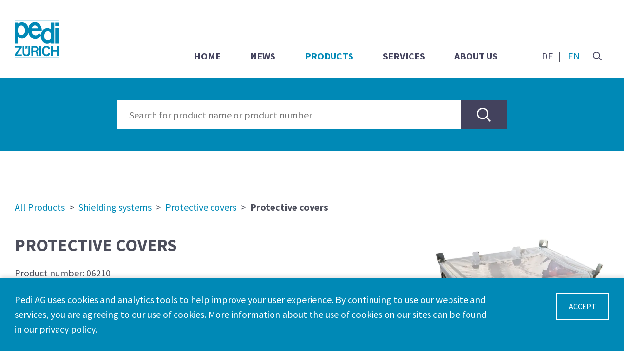

--- FILE ---
content_type: text/html;charset=UTF-8
request_url: https://www.pedi.ch/en/products/shielding-systems/protective-covers/protective-covers
body_size: 3542
content:
<!DOCTYPE html>
<html lang="en" data-siterevision="6813323" data-wa-owner="Pedi AG" data-gwa-environment="production" data-gwa-cache-enabled="false">

    <head>
    <meta charset="utf-8">
    
    <title>Shielding systems | Protective covers | Protective covers | Pedi AG</title>

    <meta http-equiv="X-UA-Compatible" content="IE=edge">
    <meta name="viewport" content="width=device-width, height=device-height, initial-scale=1.0, shrink-to-fit=no">
    <meta name="robots" CONTENT="index,follow">
    <meta name="generator" content="PediGWA 1.18.12/? Build unknown using  wa5gwa:5.6.33 wa5core:5.6.33"/>
    	<meta name="description" content="Products of PEDI AG: Highest Safety for Human and Environmental" />


    
    <link rel="canonical" href="https://www.pedi.ch/en/products/shielding-systems/protective-covers/protective-covers">

    
    <meta property="og:title" content="Products | Pedi AG">
    <meta property="og:image" content="https://www.pedi.chshared/branding/og_image.jpg"/>
    <meta property="og:image:alt" content="Pedi AG"/>

    
    <meta name="theme-color" content="#0089b6">

    
    <link rel="shortcut icon" href="/assets/shared/branding/favicons/favicon-e42d7086bf35eee3450768350d15512e.ico"/>

    <link rel="apple-touch-icon-precomposed" sizes="57x57" href="/assets/shared/branding/favicons/apple-touch-icon-57x57-0587501fa0c27bde5eb3dca6d8a25a77.png"/>
    <link rel="apple-touch-icon-precomposed" sizes="60x60" href="/assets/shared/branding/favicons/apple-touch-icon-60x60-277ae4e7f5c41adbf7b25003e868ee1f.png"/>
    <link rel="apple-touch-icon-precomposed" sizes="72x72" href="/assets/shared/branding/favicons/apple-touch-icon-72x72-f2018609b9894ef422cf864a1c0a8db8.png"/>
    <link rel="apple-touch-icon-precomposed" sizes="76x76" href="/assets/shared/branding/favicons/apple-touch-icon-76x76-c15211f024a0884364b3b8ad0c19c2bc.png"/>
    <link rel="apple-touch-icon-precomposed" sizes="114x114" href="/assets/shared/branding/favicons/apple-touch-icon-114x114-671f3d92ca5928736ede9be7bf1930a1.png"/>
    <link rel="apple-touch-icon-precomposed" sizes="120x120" href="/assets/shared/branding/favicons/apple-touch-icon-120x120-fec2fab584f62468b7540d2b914cbe7b.png"/>
    <link rel="apple-touch-icon-precomposed" sizes="114x114" href="/assets/shared/branding/favicons/apple-touch-icon-114x114-671f3d92ca5928736ede9be7bf1930a1.png"/>
    <link rel="apple-touch-icon-precomposed" sizes="152x152" href="/assets/shared/branding/favicons/apple-touch-icon-152x152-13e8446181590f87a03c5e3edd862542.png"/>

    <link rel="icon" type="image/png" sizes="16x16" href="/assets/shared/branding/favicons/favicon-16x16-b4b2d79fdde5bd30f8533a1f0c2180c7.png"/>
    <link rel="icon" type="image/png" sizes="32x32" href="/assets/shared/branding/favicons/favicon-32x32-a6be39ae2eaec4c70aa6edc60a982986.png"/>
    <link rel="icon" type="image/png" sizes="96x96" href="/assets/shared/branding/favicons/favicon-96x96-df199688961789cac615223e22129e17.png"/>
    <link rel="icon" type="image/png" sizes="196x196" href="/assets/shared/branding/favicons/favicon-196x196-cba5af7bc57a44de776a8cc3a2fad007.png"/>

    <meta name="msapplication-TileImage" content="/assets/shared/branding/favicons/mstile-144x144-5811a51bb7ba7df493cd8fc1a026e9c0.png"/>
    <meta name="msapplication-square70x70logo" content="/assets/shared/branding/favicons/ms-icon-70x70.png"/>
    <meta name="msapplication-square150x150logo" content="/assets/shared/branding/favicons/ms-icon-150x150.png"/>
    <meta name="msapplication-wide310x150logo" content="/assets/shared/branding/favicons/ms-icon-310x150.png"/>
    <meta name="msapplication-square310x310logo" content="/assets/shared/branding/favicons/ms-icon-310x310.png"/>

    <meta name="application-name" content="Pedi AG"/>
    <meta name="msapplication-TileColor" content="#0089b6"/>

    
    <link href="https://fonts.googleapis.com/css?family=Source+Sans+Pro:400,400i,700,700i&display=swap" rel="stylesheet">

    
    <link rel="stylesheet" href="/assets/www/main-45be8d12775453c24350586fa904a2ad.css" />

    
    <script>
    (function (i, s, o, g, r, a, m) {
        i['GoogleAnalyticsObject'] = r;
        i[r] = i[r] || function () {
            (i[r].q = i[r].q || []).push(arguments)
        }, i[r].l = 1 * new Date();
        a = s.createElement(o),
            m = s.getElementsByTagName(o)[0];
        a.async = 1;
        a.src = g;
        m.parentNode.insertBefore(a, m)
    })(window, document, 'script', '//www.google-analytics.com/analytics.js', 'ga');

    ga('create', 'UA-90311105-47', 'auto');
    ga('set', 'anonymizeIp', true);
    ga('send', 'pageview');

</script>


</head>

    <body class=" jwa_produkte">

        
        <header class="page-header">
    <div class="container">
        <a href="/en/home"  class="logo">
            <img src="/assets/shared/branding/pedi-logo-5d78ce5accbff1805ef5756f07c75f7b.svg" alt="Logo Pedi AG"/>
        </a>

        <div class="secondary-navigation">
            <ul class="language-wrapper">
                
                    <li class="language ">
                        
                        <a href="/de/produkte/abschirmsysteme/abdeckungen-und-schutzhuellen/abdeckungen-und-schutzhuellen">DE</a>
                    </li>
                
                    <li class="language active">
                        |
                        <a href="/en/products/shielding-systems/protective-covers/protective-covers">EN</a>
                    </li>
                
            </ul>

            <div id="header-search" class="search">
                <form class="search-form" action="/en/search" method="post">
                    <input id="header-search-input" name="waxmlc_search_query" type="text" placeholder="Searchterm"
                           aria-label="Searchterm">
                    <button id="btn-search-open" class="btn-clear btn-search" type="button" title="Search"></button>
                </form>
            </div>
        </div>

        <nav>
            			<ul  class="jwa_menu menu_level_0 ">
				<li class="jwa_menu_entry  first"  id="jwa_menu_entry_1831165" >
					<a href="/en/home"
                            >Home</a>
				</li>
				<li class="jwa_menu_entry "  id="jwa_menu_entry_1831211" >
					<a href="/en/news"
                            >News</a>
				</li>
				<li class="jwa_menu_entry  active open"  id="jwa_menu_entry_1831223" >
					<a href="/en/products"
                            >Products</a>
				</li>
				<li class="jwa_menu_entry "  id="jwa_menu_entry_1831234" >
					<a href="/en/services"
                            >Services</a>
				</li>
				<li class="jwa_menu_entry "  id="jwa_menu_entry_1831244" >
					<a href="/en/about-us"
                            >About us</a>
				</li>
			</ul>

        </nav>

        <button type="button" id="btn-mobile-menu"></button>
    </div>
</header>

        
        <main class="page-content search-include">
            <div class="product-filter">
    <div class="container small">
        <form id="product-search" action="/en/suche" method="post">
            <input name="waxmlc_search_query" type="text" placeholder="Search for product name or product number"/>
            <button type="submit" class="btn" title="Search products"></button>
        </form>
    </div>
</div>

            

<div class="container col-block product-line">
    <div class="col-1">
        
    <div class="breadcrumbs search-exclude">
        <span class="breadcrumb">
            <a href="/en/products/">All Products</a>
        </span>
        
            <span class="breadcrumb">
                <a href="/en/products/shielding-systems">Shielding systems</a>
            </span>
        
        
            <span class="breadcrumb">
                <a href="/en/products/shielding-systems/protective-covers">Protective covers</a>
            </span>
        

        <span class="breadcrumb">
            <strong>
                Protective covers
            </strong>
        </span>
    </div>


    </div>

    <div class="col-2">
        <h1 class="search-boost">Protective covers</h1>

        <div class="product-number">
            Product number: <span class="search-boost">06210</span>
        </div>

        <div><p>Inliners are watertight linings for containers, tubs and stacking containers. They prevent liquids from leaking out of the containers. This means that containers can be filled with wet or dripping materials, e.g. from dismantling. The stackability of stackable containers is maintained.</p>

<p>Protective covers protect from dirt particles, dust and liquids as well as against the entry of foreign bodies of any kind. Conversely, they prevent the spread of radiological and chemical substances and evaporation into the environment.</p></div>

        
<div class="search-exclude">
    <a class="btn btn-offer" href="mailto:sales-pv@pedi.ch?subject=Request%20offer%20for%20%22Protective%20covers%22%20%28Protective%20covers%29">
        Request Offer
    </a>

    
        <a class="btn btn-offer" target="_blank" href="/file/3259/info_06210_Protective_cover_e.pdf">
            Datasheet
        </a>
    

    
</div>

    </div>

    <div class="col-3 product-large-image">
        
<div class="product-image">
    
        <img src="https://thumbor.itds.ch/87vhLeLCuNAxSl1yULCA-Kn7tMQ=/640x0/https://www.pedi.ch/file/3265/protective-covers-06210.jpg" alt="Protective covers"/>
    
</div>

    </div>
</div>


        </main>

        
        <footer class="page-footer">
    <div class="container">
        <div class="logo">
            <img src="/assets/shared/branding/pedi-logo-negativ-6fb779c31c17cdd211ad2a30378f4eeb.svg" alt="Logo Pedi AG"/>
        </div>

        <address>
            <div><strong>Pedi AG</strong></div>
            <div class="group">
                Köllikerstrasse 17<br>
                Postfach<br>
                CH-5036 Oberentfelden
            </div>
            <div class="group">
                Phone <a href="tel:0041627377280">+41 (0) 62 737 72 80</a><br>
                Fax +41 (0) 62 737 72 98<br>
                <a href="mailto:sales-pv@pedi.ch">sales-pv@pedi.ch</a>
            </div>
        </address>

        <nav class="footer-nav">
            <ul>
                <li><a href="/en/hotels" >Hotels nearby</a></li>
                <li><a href="/en/journey" >Journey</a></li>
            </ul>

            <ul>
                <li><a href="/en/general-terms" >General terms</a></li>
                <li><a href="/en/legal-notice" >Legal Notice</a></li>
                <li><a href="/en/privacy-policy" >Privacy Policy</a></li>
            </ul>
        </nav>
    </div>
</footer>

        
        <script type="text/javascript" src="/assets/www/main-206d5c92007eaab50cfe1e050b06463d.js" ></script>

    <style type="text/css"><!-- .jwabody.st.mail.alternative.contact { display:none } --></style><a href="mailto:webcontact-pedi@itds.ch" class="alternative contact mail jwabody st">webcontact-pedi@itds.ch</a></body>
</html>

--- FILE ---
content_type: text/css;charset=utf-8
request_url: https://www.pedi.ch/assets/www/main-45be8d12775453c24350586fa904a2ad.css
body_size: 4951
content:
.carousel {position: relative;}.carousel-inner {position: relative;width: 100%;overflow: hidden;}.carousel-inner > .item {position: relative;display: none;-webkit-transition: .6s ease-in-out left;-o-transition: .6s ease-in-out left;transition: .6s ease-in-out left;}.carousel-inner > .item > img,.carousel-inner > .item > a > img {line-height: 1;}@media all and (transform-3d), (-webkit-transform-3d) {.carousel-inner > .item {-webkit-transition: -webkit-transform 0.6s ease-in-out;-moz-transition: -moz-transform 0.6s ease-in-out;-o-transition: -o-transform 0.6s ease-in-out;transition: transform 0.6s ease-in-out;-webkit-backface-visibility: hidden;-moz-backface-visibility: hidden;backface-visibility: hidden;-webkit-perspective: 1000px;-moz-perspective: 1000px;perspective: 1000px;}.carousel-inner > .item.next,.carousel-inner > .item.active.right {-webkit-transform: translate3d(100%, 0, 0);transform: translate3d(100%, 0, 0);left: 0;}.carousel-inner > .item.prev,.carousel-inner > .item.active.left {-webkit-transform: translate3d(-100%, 0, 0);transform: translate3d(-100%, 0, 0);left: 0;}.carousel-inner > .item.next.left,.carousel-inner > .item.prev.right,.carousel-inner > .item.active {-webkit-transform: translate3d(0, 0, 0);transform: translate3d(0, 0, 0);left: 0;}}.carousel-inner > .active,.carousel-inner > .next,.carousel-inner > .prev {display: block;}.carousel-inner > .active {left: 0;}.carousel-inner > .next,.carousel-inner > .prev {position: absolute;top: 0;width: 100%;}.carousel-inner > .next {left: 100%;}.carousel-inner > .prev {left: -100%;}.carousel-inner > .next.left,.carousel-inner > .prev.right {left: 0;}.carousel-inner > .active.left {left: -100%;}.carousel-inner > .active.right {left: 100%;}.carousel-control {position: absolute;top: 0;bottom: 0;left: 0;width: 15%;font-size: 20px;color: #fff;text-align: center;text-shadow: 0 1px 2px rgba(0, 0, 0, 0.6);background-color: rgba(0, 0, 0, 0);filter: alpha(opacity=50);opacity: .5;}.carousel-control.left {background-image: -webkit-linear-gradient(left, rgba(0, 0, 0, 0.5) 0%, rgba(0, 0, 0, 0.0001) 100%);background-image: -o-linear-gradient(left, rgba(0, 0, 0, 0.5) 0%, rgba(0, 0, 0, 0.0001) 100%);background-image: linear-gradient(to right, rgba(0, 0, 0, 0.5) 0%, rgba(0, 0, 0, 0.0001) 100%);filter: progid:DXImageTransform.Microsoft.gradient(startColorstr='#80000000', endColorstr='#00000000', GradientType=1);background-repeat: repeat-x;}.carousel-control.right {right: 0;left: auto;background-image: -webkit-linear-gradient(left, rgba(0, 0, 0, 0.0001) 0%, rgba(0, 0, 0, 0.5) 100%);background-image: -o-linear-gradient(left, rgba(0, 0, 0, 0.0001) 0%, rgba(0, 0, 0, 0.5) 100%);background-image: linear-gradient(to right, rgba(0, 0, 0, 0.0001) 0%, rgba(0, 0, 0, 0.5) 100%);filter: progid:DXImageTransform.Microsoft.gradient(startColorstr='#00000000', endColorstr='#80000000', GradientType=1);background-repeat: repeat-x;}.carousel-control:hover,.carousel-control:focus {color: #fff;text-decoration: none;outline: 0;filter: alpha(opacity=90);opacity: .9;}.carousel-control .icon-prev,.carousel-control .icon-next,.carousel-control .glyphicon-chevron-left,.carousel-control .glyphicon-chevron-right {position: absolute;top: 50%;z-index: 5;display: inline-block;margin-top: -10px;}.carousel-control .icon-prev,.carousel-control .glyphicon-chevron-left {left: 50%;margin-left: -10px;}.carousel-control .icon-next,.carousel-control .glyphicon-chevron-right {right: 50%;margin-right: -10px;}.carousel-control .icon-prev,.carousel-control .icon-next {width: 20px;height: 20px;font-family: serif;line-height: 1;}.carousel-control .icon-prev:before {content: "\2039";}.carousel-control .icon-next:before {content: "\203a";}.carousel-indicators {position: absolute;bottom: 10px;left: 50%;z-index: 15;width: 60%;padding-left: 0;margin-left: -30%;text-align: center;list-style: none;}.carousel-indicators li {display: inline-block;width: 10px;height: 10px;margin: 1px;text-indent: -999px;cursor: pointer;background-color: #000 \9;background-color: rgba(0, 0, 0, 0);border: 1px solid #fff;border-radius: 10px;}.carousel-indicators .active {width: 12px;height: 12px;margin: 0;background-color: #fff;}.carousel-caption {position: absolute;right: 15%;bottom: 20px;left: 15%;z-index: 10;padding-top: 20px;padding-bottom: 20px;color: #fff;text-align: center;text-shadow: 0 1px 2px rgba(0, 0, 0, 0.6);}.carousel-caption .btn {text-shadow: none;}@media screen and (min-width: 768px) {.carousel-control .glyphicon-chevron-left,.carousel-control .glyphicon-chevron-right,.carousel-control .icon-prev,.carousel-control .icon-next {width: 30px;height: 30px;margin-top: -10px;font-size: 30px;}.carousel-control .glyphicon-chevron-left,.carousel-control .icon-prev {margin-left: -10px;}.carousel-control .glyphicon-chevron-right,.carousel-control .icon-next {margin-right: -10px;}.carousel-caption {right: 20%;left: 20%;padding-bottom: 30px;}.carousel-indicators {bottom: 20px;}}.clearfix {*zoom: 1;}.clearfix:before,.clearfix:after {display: table;line-height: 0;content: "";}.clearfix:after {clear: both;}.hyphenate {word-wrap: break-word;overflow-wrap: break-word;-webkit-hyphens: auto;-moz-hyphens: auto;hyphens: auto;}.navigation-list {list-style: none;margin: 0;padding: 0;*zoom: 1;}.navigation-list:before,.navigation-list:after {display: table;content: " ";}.navigation-list:after {clear: both;}.navigation-list:before,.navigation-list:after {content: " ";display: table;}.navigation-list:after {clear: both;}.navigation-list li {display: inline;float: left;}.navigation-list li > a {color: #43425d;display: inline-block;}.navigation-list li > a:hover {color: #cccccc;text-decoration: none;}.navigation-list li > a:focus,.navigation-list li > a:active {color: #0089b6;}.navigation-list li.active > a {color: #0089b6;}.btn-clear {background: transparent;border: none;border-radius: 0;cursor: pointer;padding: 0;}.btn-clear:focus {outline: none;}.arrow-up:before {border-bottom: 1rem solid #0089b6;border-left: 1rem solid transparent;border-right: 1rem solid transparent;content: '';display: block;height: 0;position: absolute;right: 6rem;top: -1rem;width: 0;}.dark {background-color: #0089b6;color: #ffffff;}.dark h2,.dark h3 {color: #ffffff;}.dark a {color: #ffffff;}.dark a:hover {color: #cccccc;}.dark a:focus,.dark a:active {color: #43425d;}.dark .btn {background: #0089b6;border-color: #ffffff;color: #ffffff;}.dark .btn:hover {border-color: #cccccc;color: #cccccc;}.dark .btn:focus,.dark .btn:active {background-color: #43425d;border-color: #43425d;}.dark .read-more:after {background-color: #0089b6;}body {color: #4d4f5c;font-family: 'Source Sans Pro', Arial, Helvetica, sans-serif;font-size: 2rem;font-weight: 400;letter-spacing: 0;line-height: 3rem;}h1,h2 {font-size: 3.6rem;font-weight: 700;letter-spacing: 0;line-height: 4.5rem;margin: 0 0 2rem;text-transform: uppercase;}h3 {font-size: 2.3rem;font-weight: 700;letter-spacing: 0;line-height: 3.2rem;margin: 0 0 2rem;text-transform: uppercase;}a {color: #0089b6;text-decoration: none;}a:hover {color: #cccccc;text-decoration: none;}a:focus,a:active {color: #43425d;text-decoration: none;}@media screen and (max-width: 767px) {h1,h2,h3 {font-size: 2rem;letter-spacing: 0;line-height: 2.6rem;margin-bottom: 15px;}}* {box-sizing: border-box;}html {font-size: 10px;}body,html {margin: 0;padding: 0;}body {min-width: 320px;padding-top: 160px;}body.show-video {height: 100vh;overflow: hidden;}main,section,header {display: block;}button,input,select,textarea {font-family: 'Source Sans Pro', Arial, Helvetica, sans-serif;}@media screen and (max-width: 1199px) {html {font-size: 8.5px;}}@media screen and (max-width: 991px) {body {padding-top: 80px;}}@media screen and (max-width: 767px) {html {font-size: 10px;}body {font-size: 1.6rem;letter-spacing: 0;line-height: 2.2rem;}}.btn {-webkit-appearance: none;background: #ffffff;border: 2px solid #0089b6;border-radius: 0;color: #0089b6;cursor: pointer;display: inline-block;font-size: 1.6rem;line-height: 2.2rem;margin-top: 25px;outline: none;padding: 15px 25px;text-transform: uppercase;vertical-align: top;}.btn:hover {border-color: #cccccc;color: #cccccc;}.btn:focus,.btn:active {background-color: #43425d;border-color: #43425d;color: #ffffff;}.container {margin: auto;max-width: 1460px;padding: 0 30px;width: 100%;}.container.small {max-width: 860px;}.container.small ul {padding-left: 23px;}.container.small ul li {padding-left: 67px;}.container.small ol > li {margin-bottom: 1.5rem;}.container .container {padding: 0;}.template-title {display: none;}.full-width {margin: 100px 0;width: 100%;}.full-width.dark {padding: 100px 0;}.full-width.image {line-height: 0;margin: 0;position: relative;}.full-width.image img {height: auto;width: 100%;}.full-width.image .headline {align-items: center;bottom: 0;display: flex;justify-content: center;left: 0;position: absolute;right: 0;top: 0;z-index: 1;}.full-width.image h1 {color: #ffffff;font-size: 5.4rem;font-weight: 700;letter-spacing: 0;line-height: 8rem;margin: 0;max-width: 860px;padding: 0 30px;text-shadow: 0 0 20px rgba(0, 0, 0, 0.8);text-transform: uppercase;width: 100%;}.items {display: flex;flex-wrap: wrap;justify-content: space-between;}.items .item {align-items: flex-start;display: flex;justify-content: space-between;margin-bottom: 50px;width: 47.5%;}.items .item .item-image {border-radius: 50%;box-shadow: 0 3px 6px rgba(0, 0, 0, 0.16);line-height: 0;overflow: hidden;padding-bottom: 30%;position: relative;width: 30%;}.items .item .item-image img {height: auto;left: 0;position: absolute;top: 0;width: 100%;}.items .item .item-content {width: 65%;}.read-more {height: 240px;overflow: hidden;position: relative;}.read-more:after {background: #ffffff;bottom: 0;content: '';display: block;height: 80px;left: 0;position: absolute;right: 0;z-index: 1;}.read-more.open {transition: height 0.5s;}.read-more.open:after {content: none;}.read-more.open .btn-more {display: none;}.read-more .btn-more {bottom: 0;left: 30px;position: absolute;z-index: 2;}.col-block {display: flex;flex-wrap: wrap;justify-content: space-between;}.col-block .col-1 {width: 100%;}.col-block .col-2 {width: 47.5%;}.col-block .col-3 {width: 30%;}.col-block .col-3-2 {width: 63%;}.col-block .col-4 {width: 21.25%;}.col-block img {max-width: 100%;}@media screen and (max-width: 1199px) {.full-width {margin: 50px 0;}.full-width.dark {padding: 50px 0;}}@media screen and (max-width: 991px) {.container {padding: 0 30px;}.items,.items.small {justify-content: center;}.items .item,.items.small .item {margin-bottom: 30px;margin-right: 0;max-width: calc(740px);width: 100%;}.full-width.image .headline {position: static;}.full-width.image .headline h1 {color: #4d4f5c;margin-top: 15px;text-shadow: none;}.col-block .col-3-2 {margin-bottom: 30px;width: 100%;}}@media screen and (max-width: 767px) {.full-width.image h1 {font-size: 2rem;letter-spacing: 0;line-height: 2.6rem;}}@media screen and (max-width: 767px) {.full-width {margin: 30px 0;}.full-width.dark {padding: 30px 0;}.col-block {display: block;}.col-block .col-2,.col-block .col-3,.col-block .col-4 {margin-bottom: 30px;width: 100%;}}.page-footer {*zoom: 1;background-color: #0089b6;color: #ffffff;background-color: #43425d;margin-top: 100px;padding: 50px 0;}.page-footer:before,.page-footer:after {display: table;content: " ";}.page-footer:after {clear: both;}.page-footer:before,.page-footer:after {content: " ";display: table;}.page-footer:after {clear: both;}.page-footer h2,.page-footer h3 {color: #ffffff;}.page-footer a {color: #ffffff;}.page-footer a:hover {color: #cccccc;}.page-footer a:focus,.page-footer a:active {color: #43425d;}.page-footer .btn {background: #0089b6;border-color: #ffffff;color: #ffffff;}.page-footer .btn:hover {border-color: #cccccc;color: #cccccc;}.page-footer .btn:focus,.page-footer .btn:active {background-color: #43425d;border-color: #43425d;}.page-footer .read-more:after {background-color: #0089b6;}.page-footer a:active,.page-footer a:focus {color: #0089b6;}.page-footer .logo {display: inline-block;margin-bottom: 3rem;margin-right: 65px;margin-top: 9px;vertical-align: top;}.page-footer .footer-nav {*zoom: 1;float: right;padding-top: 3rem;}.page-footer .footer-nav:before,.page-footer .footer-nav:after {display: table;content: " ";}.page-footer .footer-nav:after {clear: both;}.page-footer .footer-nav:before,.page-footer .footer-nav:after {content: " ";display: table;}.page-footer .footer-nav:after {clear: both;}.page-footer .footer-nav ul {display: inline-block;float: left;list-style: none;margin: 0;padding: 0;}.page-footer .footer-nav ul a {display: block;}.page-footer .footer-nav ul:first-child {margin-right: 65px;}.page-footer address {display: inline-block;font-style: normal;}.page-footer address .group {display: inline-block;float: left;}.page-footer address .group:nth-child(2) {margin-right: 65px;}@media screen and (max-width: 1199px) {.page-footer {margin-top: 50px;}.page-footer .logo {margin-top: 6px;}}@media screen and (max-width: 1023px) {.page-footer .logo {display: block;}.page-footer .footer-nav {float: none;}.page-footer .group,.page-footer .footer-nav ul {min-width: 260px;}}@media screen and (max-width: 991px) {.page-footer {margin-top: 20px;padding: 50px 0;}.page-footer .logo {margin-top: 0;}}@media screen and (max-width: 767px) {.page-footer {margin-top: 30px;}}@media screen and (max-width: 479px) {.page-footer address .group:nth-child(2),.page-footer .footer-nav ul:first-child {margin-right: 0;}}.page-header {background: #ffffff;height: 160px;left: 0;padding: 35px 0;position: fixed;right: 0;top: 0;transition: padding 0.5s, height 0.5s;z-index: 100;}.page-header .container {height: 100%;}.page-header nav {display: inline-block;float: right;padding-top: 55px;position: relative;transition: padding 0.5s;}.page-header nav ul {list-style: none;margin: 0;padding: 0;*zoom: 1;}.page-header nav ul:before,.page-header nav ul:after {display: table;content: " ";}.page-header nav ul:after {clear: both;}.page-header nav ul:before,.page-header nav ul:after {content: " ";display: table;}.page-header nav ul:after {clear: both;}.page-header nav ul li {display: inline;float: left;}.page-header nav ul li > a {color: #43425d;display: inline-block;}.page-header nav ul li > a:hover {color: #cccccc;text-decoration: none;}.page-header nav ul li > a:focus,.page-header nav ul li > a:active {color: #0089b6;}.page-header nav ul li.active > a {color: #0089b6;}.page-header nav ul li > a {font-weight: bold;height: 50px;line-height: 30px;padding: 10px 30px;text-transform: uppercase;}.page-header nav ul ul {display: none;}.page-header .logo {display: inline-block;height: 100%;vertical-align: top;}.page-header .logo img {height: 100%;width: auto;}.page-header .secondary-navigation {display: inline-block;float: right;margin-left: 50px;padding-top: 55px;transition: padding 0.5s;}.page-header .language-wrapper {list-style: none;margin: 0;padding: 0;*zoom: 1;display: inline-block;}.page-header .language-wrapper:before,.page-header .language-wrapper:after {display: table;content: " ";}.page-header .language-wrapper:after {clear: both;}.page-header .language-wrapper:before,.page-header .language-wrapper:after {content: " ";display: table;}.page-header .language-wrapper:after {clear: both;}.page-header .language-wrapper li {display: inline;float: left;}.page-header .language-wrapper li > a {color: #43425d;display: inline-block;}.page-header .language-wrapper li > a:hover {color: #cccccc;text-decoration: none;}.page-header .language-wrapper li > a:focus,.page-header .language-wrapper li > a:active {color: #0089b6;}.page-header .language-wrapper li.active > a {color: #0089b6;}.page-header .language-wrapper li a {line-height: 30px;padding: 10px;}body.scrolled .page-header {box-shadow: 0 3px 6px rgba(0, 0, 0, 0.16);height: 80px;padding: 15px 0;transition: padding 0.5s, height 0.5s;}body.scrolled .page-header nav,body.scrolled .page-header .secondary-navigation {padding-top: 0;transition: padding-top 0.5s;}#btn-mobile-menu {background: transparent;border: none;border-radius: 0;cursor: pointer;padding: 0;background: transparent url('/assets/www/icons/icon-menu.svg') center center no-repeat;background-size: 30px 30px;display: none;height: 50px;position: absolute;right: 30px;top: 15px;width: 50px;}#btn-mobile-menu:focus {outline: none;}.page-header.nav-open #btn-mobile-menu {background-image: url('/assets/www/icons/icon-close.svg');}.search {float: right;position: relative;z-index: 10;}.search input {border: none;border-bottom: 2px solid #0089b6;border-radius: 0;font-size: 2rem;height: 50px;letter-spacing: 0;line-height: 3rem;max-width: calc(100vw - 160px - 90px);outline: none;padding: 0;position: absolute;right: 50px;top: 0;transition: padding 0.5s, width 0.5s;width: 0;}.search .btn-search {background: url('/assets/www/icons/icon-search.svg') center center no-repeat;background-size: 35% 35%;height: 50px;width: 50px;}.search .btn-search:hover {background-image: url('/assets/www/icons/icon-search-hover.svg');}.search.open input {transition: width 0.5s;width: 1230px;}.search.open .btn-search {background-image: url('/assets/www/icons/icon-search-active.svg');}@media screen and (max-width: 1199px) {.page-header nav ul li > a {padding: 10px 20px;}}@media screen and (max-width: 991px) {.page-header {height: 80px;padding: 15px 0;}.page-header nav {background: #0089b6;bottom: 0;display: none;left: 0;padding: 30px 30px 0;position: fixed;right: 0;top: 80px;}.page-header nav .menu_level_0 {min-height: 300px;}.page-header nav ul {display: none;}.page-header nav ul li {display: block;float: none;margin-bottom: 2.6rem;}.page-header nav ul li.active > a,.page-header nav ul li > a:active,.page-header nav ul li > a:focus {color: #43425d;}.page-header nav ul li > a {color: #ffffff;font-size: 2rem;line-height: 2.6rem;height: auto;padding: 0;}.page-header.nav-open nav {display: block;}.page-header.nav-open nav > ul {display: block;}.page-header .secondary-navigation {padding-right: 50px;padding-top: 0;}body.scrolled .page-header {padding: 15px 0;}body.scrolled .page-header nav {padding: 30px 30px 0;}.search input {max-width: calc(100vw - 100px - 60px);}.search .btn-search {background-size: 50% 50%;}#btn-mobile-menu {display: block;}}@media screen and (max-width: 767px) {.page-header .secondary-navigation {margin-left: 0;}}.product-filter {background: #0089b6;margin-bottom: 100px;padding: 45px 0;}#product-search {height: 60px;position: relative;}#product-search input {background: #fff;border: none;border-radius: 0;font-family: 'Source Sans Pro', Arial, Helvetica, sans-serif;font-size: 2rem;height: 100%;line-height: 3rem;padding: 15px 120px 15px 25px;width: 100%;}#product-search .btn {background: #43425d url('/assets/www/icons/icon-search-inverted.svg') center center no-repeat;border: none;color: #ffffff;height: 100%;margin: 0;position: absolute;right: 0;top: 0;width: 95px;}#product-search .btn:hover {background-color: #cccccc;}.breadcrumbs {margin-bottom: 40px;}.breadcrumbs .breadcrumb:not(:first-child):before {content: ">";padding: 0 0.25em;}.products {display: flex;justify-content: flex-start;margin-top: 50px;}.products .item {align-items: center;justify-content: space-between;margin-bottom: 60px;margin-right: 2%;width: 47.5%;}.products .item .item-content {font-size: 2.3rem;font-weight: 700;letter-spacing: 0;line-height: 3.2rem;word-break: break-word;}.products .item:nth-child(2n+2) {margin-right: 0;}.products.small {padding: 0;}.product {align-items: flex-start;}.product-image {line-height: 0;text-align: center;}.product-image img {height: auto;max-width: 100%;}.product-number {margin-bottom: 1em;}.video-overlay {align-items: center;background: #fff;bottom: 0;display: none;left: 0;position: fixed;right: 0;top: 0;z-index: 200;}.video-overlay #close-video-btn {background: #fff url('/assets/www/icons/icon-close.svg') center center no-repeat;border: none;cursor: pointer;height: 30px;outline: none;position: absolute;right: 20px;width: 30px;top: 35px;}.video-overlay .video-container {align-items: center;display: flex;height: 100%;margin: 0 auto;max-width: calc(177.77777777777777vh);position: relative;width: 100%;}.video-overlay .video-wrapper {height: 0;padding-bottom: 56.25%;position: relative;width: 100%;}.video-overlay .video-wrapper iframe {border: none;height: 100%;left: 0;position: absolute;top: 0;width: 100%;}body.show-video .video-overlay {display: flex;}@media screen and (max-width: 1199px) {.col-block.product-line .product-large-image {width: 47.5%;}.col-block.product-range .product-large-image {width: 30%;}.product-filter {margin-bottom: 50px;}}@media screen and (max-width: 991px) {.col-block.product-range .product-large-image {width: 100%;}.products .item {max-width: none;}}@media screen and (max-width: 767px) {#product-search {height: 40px;}#product-search input {font-size: 1.6rem;line-height: 2.2rem;padding: 9px 70px 9px 10px;width: 100%;}#product-search .btn {background-size: 50% 50%;width: 60px;}.col-block.product-line .product-large-image {width: 100%;}.products .item .item-content {font-size: 2rem;line-height: 2.6rem;}}.waxmlc_search {margin: 100px auto;max-width: 832px;padding: 0 30px;width: 100%;}.waxmlc_search form {display: flex;margin-bottom: 2em;}.waxmlc_search form input[type="text"] {border: none;border-bottom: 2px solid #0089b6;border-radius: 0;display: block;flex-grow: 2;font-size: 2rem;height: 50px;letter-spacing: 0;line-height: 3rem;outline: none;padding: 0;}.waxmlc_search form .btn {display: block;height: 50px;margin-left: 10px;margin-top: 0;padding: 12px 25px;}.waxmlc_search .waxmlc_search_results {margin-bottom: 1em;}.waxmlc_search .waxmlc_search_hltitle {display: block;padding-left: 3rem;position: relative;}.waxmlc_search .waxmlc_search_description {display: block;height: 3rem;overflow: hidden;padding-left: 3rem;text-overflow: ellipsis;white-space: nowrap;}.waxmlc_search i {background-position: center center;background-repeat: no-repeat;background-size: 60% 60%;display: inline-block;height: 3rem;left: 0;position: absolute;top: 0;vertical-align: bottom;width: 3rem;}.waxmlc_search i.icon-file-alt {background-image: url('/assets/www/icons/icon-external-link.svg');}.waxmlc_search i.icon-file-text-alt {background-image: url('/assets/www/icons/icon-file-pdf.svg');}@media screen and (max-width: 1199px) {.waxmlc_search {margin-top: 50px;}}@media screen and (max-width: 767px) {.waxmlc_search form {flex-wrap: wrap;}.waxmlc_search form .btn {margin: 10px 0 0;width: 100%;}.waxmlc_search .waxmlc_search_hltitle,.waxmlc_search .waxmlc_search_description {padding-left: 2.6rem;}.waxmlc_search i {height: 2.6rem;width: 2.6rem;}}.grid {margin: auto;max-width: 1460px;padding: 0 30px;}.grid .grid-title {display: none;}.person .person-function {font-weight: bold;}.statement {word-wrap: break-word;overflow-wrap: break-word;-webkit-hyphens: auto;-moz-hyphens: auto;hyphens: auto;background-color: #0089b6;color: #ffffff;font-size: 3.6rem;font-weight: 700;height: 600px;letter-spacing: 0;line-height: 4.5rem;overflow: hidden;position: relative;}.statement h2,.statement h3 {color: #ffffff;}.statement a {color: #ffffff;}.statement a:hover {color: #cccccc;}.statement a:focus,.statement a:active {color: #43425d;}.statement .btn {background: #0089b6;border-color: #ffffff;color: #ffffff;}.statement .btn:hover {border-color: #cccccc;color: #cccccc;}.statement .btn:focus,.statement .btn:active {background-color: #43425d;border-color: #43425d;}.statement .read-more:after {background-color: #0089b6;}.statement .content {align-items: center;display: flex;height: 100%;max-width: 860px;padding: 0 120px;position: absolute;right: 60%;}.statement .content p {margin: 0;}.statement .content .statement-title {display: none;}.statement .image {background-position: center center;background-repeat: no-repeat;background-size: cover;position: absolute;bottom: 0;left: 40%;right: 0;top: 0;z-index: 1;}.statement.image-left .content {left: 60%;right: auto;}.statement.image-left .image {left: 0;right: 40%;}@media screen and (max-width: 1920px) {.statement {font-size: 3.5rem;letter-spacing: 0.2;line-height: 4rem;}.statement .content {display: block;left: 0;position: relative;width: 40%;}.statement .content > div {left: 100px;position: absolute;right: 100px;top: 50%;transform: translateY(-50%);}.statement.image-left .content {right: 0;}}@media screen and (max-width: 1440px) {.statement,.statement.image-left {height: auto;}.statement .content,.statement.image-left .content {padding: 30px 30px;position: static;margin: 0 auto;width: 100%;}.statement .content > div,.statement.image-left .content > div {position: static;transform: none;}.statement .image,.statement.image-left .image {padding-bottom: 50%;position: static;width: 100%;}}@media screen and (max-width: 767px) {.statement {font-size: 2rem;letter-spacing: 0;line-height: 2.6rem;}}.itds-privacy-notice {*zoom: 1;background-color: #0089b6;color: #ffffff;bottom: 0;box-shadow: rgba(0, 0, 0, 0.1) 2px -4px 8px;left: 0;padding: 30px;position: fixed;right: 0;z-index: 200;}.itds-privacy-notice:before,.itds-privacy-notice:after {display: table;content: " ";}.itds-privacy-notice:after {clear: both;}.itds-privacy-notice:before,.itds-privacy-notice:after {content: " ";display: table;}.itds-privacy-notice:after {clear: both;}.itds-privacy-notice h2,.itds-privacy-notice h3 {color: #ffffff;}.itds-privacy-notice a {color: #ffffff;}.itds-privacy-notice a:hover {color: #cccccc;}.itds-privacy-notice a:focus,.itds-privacy-notice a:active {color: #43425d;}.itds-privacy-notice .btn {background: #0089b6;border-color: #ffffff;color: #ffffff;}.itds-privacy-notice .btn:hover {border-color: #cccccc;color: #cccccc;}.itds-privacy-notice .btn:focus,.itds-privacy-notice .btn:active {background-color: #43425d;border-color: #43425d;}.itds-privacy-notice .read-more:after {background-color: #0089b6;}.itds-privacy-notice .privacy-text {float: left;width: 80%;}.itds-privacy-notice .privacy-button {float: right;margin-left: 30px;}.itds-privacy-notice .privacy-button .btn {margin-top: 0;}@media (max-width: 767px) {.privacy-button {margin-top: 30px;}}.carousel {min-height: 31.25vw;}.carousel .carousel-inner .item img {width: 100%;}.carousel-fade .carousel-inner .item {-webkit-transition-property: opacity;transition-property: opacity;}.carousel-fade .carousel-inner .item,.carousel-fade .carousel-inner .active.left,.carousel-fade .carousel-inner .active.right {opacity: 0;}.carousel-fade .carousel-inner .active,.carousel-fade .carousel-inner .next.left,.carousel-fade .carousel-inner .prev.right {opacity: 1;}.carousel-fade .carousel-inner .next,.carousel-fade .carousel-inner .prev,.carousel-fade .carousel-inner .active.left,.carousel-fade .carousel-inner .active.right {left: 0;-webkit-transform: translate3d(0, 0, 0);transform: translate3d(0, 0, 0);}.carousel-fade .carousel-control {z-index: 2;}

--- FILE ---
content_type: image/svg+xml;charset=utf-8
request_url: https://www.pedi.ch/assets/www/icons/icon-menu.svg
body_size: 223
content:
<svg id="Gruppe_427" data-name="Gruppe 427" xmlns="http://www.w3.org/2000/svg" viewBox="0 0 30 27.07">
  <rect id="Rechteck_1612" data-name="Rechteck 1612" width="30" height="3.223" fill="#43425d"/>
  <rect id="Rechteck_1613" data-name="Rechteck 1613" width="30" height="3.223" transform="translate(0 11.953)" fill="#43425d"/>
  <rect id="Rechteck_1614" data-name="Rechteck 1614" width="30" height="3.223" transform="translate(0 23.848)" fill="#43425d"/>
</svg>


--- FILE ---
content_type: image/svg+xml;charset=utf-8
request_url: https://www.pedi.ch/assets/www/icons/icon-search.svg
body_size: 272
content:
<svg xmlns="http://www.w3.org/2000/svg" width="29" height="29" viewBox="0 0 29 29">
  <path id="search-regular" d="M28.8,26.557l-6.876-6.876a.672.672,0,0,0-.481-.2H20.7A11.778,11.778,0,1,0,19.483,20.7v.748a.7.7,0,0,0,.2.481L26.557,28.8a.68.68,0,0,0,.963,0l1.28-1.28A.68.68,0,0,0,28.8,26.557Zm-17.02-5.715a9.062,9.062,0,1,1,9.062-9.062A9.06,9.06,0,0,1,11.781,20.843Z" fill="#43425d"/>
</svg>


--- FILE ---
content_type: image/svg+xml;charset=utf-8
request_url: https://www.pedi.ch/assets/www/icons/icon-search-inverted.svg
body_size: 270
content:
<svg xmlns="http://www.w3.org/2000/svg" width="29" height="29" viewBox="0 0 29 29">
  <path id="search-regular" d="M28.8,26.557l-6.876-6.876a.672.672,0,0,0-.481-.2H20.7A11.778,11.778,0,1,0,19.483,20.7v.748a.7.7,0,0,0,.2.481L26.557,28.8a.68.68,0,0,0,.963,0l1.28-1.28A.68.68,0,0,0,28.8,26.557Zm-17.02-5.715a9.062,9.062,0,1,1,9.062-9.062A9.06,9.06,0,0,1,11.781,20.843Z" fill="#fff"/>
</svg>


--- FILE ---
content_type: image/svg+xml;charset=utf-8
request_url: https://www.pedi.ch/assets/shared/branding/pedi-logo-5d78ce5accbff1805ef5756f07c75f7b.svg
body_size: 2020
content:
<?xml version="1.0" encoding="utf-8"?>
<!-- Generator: Adobe Illustrator 23.0.1, SVG Export Plug-In . SVG Version: 6.00 Build 0)  -->
<svg version="1.1" id="Ebene_1" xmlns="http://www.w3.org/2000/svg" x="0px" y="0px" width="100" height="100"
	 viewBox="0 0 440.8 365.4" style="enable-background:new 0 0 440.8 365.4;" xml:space="preserve">
<style type="text/css">
	.st0{fill-rule:evenodd;clip-rule:evenodd;fill:#0089B6;}
</style>
<title>Element 1</title>
<g>
	<g id="Ebene_1-2">
		<path class="st0" d="M0,254h72.8v15.8l-50.9,67.4h50.9V353H0v-15.9l50.4-67.4H0V254z M0,5.4h440.8V0H0V5.4z M0,246.7h440.7v-5.4H0
			V246.7z M0,365.4h440.7V360H0V365.4L0,365.4z M407.4,54.3h33.4V19.1h-33.4V54.3z M407.4,229.1h33.4V75h-33.4V229.1L407.4,229.1z
			 M440.7,254v99.1h-16.8l0.1-44h-41.2l-0.1,44H366V254h16.7v38.3H424V254H440.7z M108.5,254.9h21.4v5.8H115v4.9h14v5.8h-14v6.6
			h15.2v5.8h-21.7V254.9L108.5,254.9z M248.9,352.6h16.7V254h-16.7V352.6z M155.4,310.9v-56.8h-16.7v60.7c0,5.6-0.6,12.3-3.8,16.3
			c-3.8,5.2-10.6,6.9-16.7,6.9s-13.1-2.2-16.8-7.1c-3.1-4.1-3.9-10.4-3.9-16.1v-60.7H80.8v61.8c0,9.5,1.4,20,7,26.9
			c6.8,8.2,19.1,11.9,30.3,11.9s23.5-2.9,30.3-11.5c5.6-6.7,6.9-17.9,6.9-27.2v-1.5L155.4,310.9L155.4,310.9z M168.4,353
			c-0.1-33.1,0-66.1,0-99.1c14.2-0.1,28.4,0,42.7,0c12.3,1.2,20,6.6,25.6,18.3c3.4,9.5,3.7,20.8-2.8,28.6c-1.8,1.9-3.9,3.4-6.3,4.5
			c-1,0.4-1.9,0.8-2.8,1.2c1.4,0.9,2.8,1.7,4.2,2.6c6,6,5.9,12.1,6.4,20.9c0.1,8.6-0.4,15.4,5.1,23c-6.2,0-12.4,0-18.6,0
			c-5.4-10.5-1.3-23.3-5.4-33.3c-2.3-4.2-5.3-5.4-9-5.8h-22.4v39C179.6,353,173.8,353,168.4,353z M185.2,299.3c0-10,0-19.5,0-29.5
			c6.4,0,13.5-0.1,19.9-0.1c7.2,0.8,10.9,0.9,15.2,7.8c2.1,6.9,2.2,14-4.3,18.6c-5,2.4-7.3,2.6-12.4,3.1
			C197.4,299.2,191.3,299.2,185.2,299.3L185.2,299.3z M327.4,231c-7.2-0.3-14.4-1.7-21.2-4.2c-17.8-7.1-30-24.1-37.5-40.2
			c-4.9-12.2-5.2-22.6-5.5-35c-7,7-13.6,13-21.9,18.3c-1.9,1-3.8,2-5.7,3.1c-14.7,6.2-29.6,7.9-44.9,4.6
			c-9.4-2.8-18.1-7.4-25.8-13.5c-3.3-3.1-6.5-6.3-9.4-9.8c-8.6-11.4-13.5-23-17.6-35.8c-5.5,23.9-23.1,47-47.2,54.4
			c-11.2,2.6-22.9,2.2-34-1c-8-2.7-15.7-6.4-22.8-11h-0.4c0,22.7-0.1,45.5-0.1,68.3H0c0-70,0-140,0-210h33.4v10.5
			c2.1-1.5,4.4-3.1,6.6-4.6c9.1-5.6,19.5-8.9,30.1-9.5c13.5,0.1,25.4,1.7,37.8,9.2c11.9,8.9,19.8,18.8,25.9,33
			c1.8,5.6,3.3,11.4,4.4,17.2c2.2-9.6,5.5-18.9,9.9-27.8c8.3-14.7,19.2-24.6,35.2-30.6c1.8-0.5,3.6-1,5.4-1.5
			c16.1-2.8,27.8-2,43.1,5.2c7.5,4.2,13.7,8.4,20,15.4c8,9.6,13.9,20.8,17.4,32.8c2.2,7.4,3,14.6,3.8,22.8c0,4.3,0.1,8.8,0.2,13.2
			c-33.6,0-67.2,0-100.8,0c0.5,14.2,4.4,25.2,16.4,34.3c6.7,4.3,11.4,6.5,19.9,7.3c8.7,0,15.5-1.6,22.9-7.2
			c5.3-5,10.1-10.4,14.3-16.2c0.1-0.1,0.2-0.1,0.3-0.1l17.8,15.6c0.1,0,0.3,0,0.4,0.1c0.2-1.6,0.5-3.2,0.7-4.8
			c2.7-14.8,9.4-28.6,19.3-40c3.8-4,8-7.6,12.5-10.8l5.1-3.1c14.2-6.9,26.8-7.3,42.6-3.7c6.7,2.1,13.1,4.9,19.3,8.3
			c0.2,0,0.5,0.1,0.7,0.2c0-21.7,0-43.6,0-65.2H398c-0.1,70,0,140.1,0,210h-33.4v-10.9c-0.3,0-0.6,0.1-0.8,0.1
			C352.4,226.1,341.1,231,327.4,231L327.4,231z M331.3,197.7c-14-1.2-23.6-9.7-29-21.7c-3.7-11.1-4.9-22.8-3.5-34.4
			c0.2-1.5,0.5-3.1,0.7-4.6c3.9-15.8,10.9-29.5,27.4-34.1c12.3-1.9,23.9,2.2,31.9,12.6c8.8,14,8.9,36.5,5.7,52.8
			c-2.5,10.7-6,19.3-15.7,25.4C343.5,196.5,337.4,197.9,331.3,197.7L331.3,197.7z M67,143c-16.4-1.6-26-11.5-31.2-25.7
			c-0.6-2.9-1.2-5.8-1.9-8.7c-1-13.6-0.8-27.1,2.9-39.9c2.5-6.8,6.3-11.2,12.1-15.4c0.8-0.5,1.6-1,2.4-1.5
			c17.8-8,32.1-4.8,43.9,11.5c1.5,2.3,3,5.6,4.5,8.7c5.5,14.1,7.8,31,2,46c-3.7,7.9-7.2,13.7-14.4,19.2C80.6,142,74.7,142.8,67,143
			L67,143z M174.3,76.3c2.9-15.6,10.3-27.9,27.3-29.4c18.6-0.2,29.8,10.9,32.8,29.4L174.3,76.3L174.3,76.3z M358,325.1l-15.4-7.2
			c-3.1,8.4-8.9,19.6-23.6,19.6c-10.9,0-18.5-7.2-22.2-17c-2-5.2-2.5-11.2-2.5-17.6c0-7.8,1.4-16.7,5-22.8c2.7-4.6,5.7-7.7,9.5-9.7
			c3.3-1.6,6.8-2.5,10.4-2.6c17.5-0.3,20.1,14.9,21.3,19.3l16.7-4.2c-1.1-6.3-7.2-30.6-37.7-30.7c-7.3,0-13.1,1.1-18.1,3.3
			c-6.6,2.9-11.7,7.6-16.4,14.5c-6.8,9.7-9.2,22.4-9.2,33.9c0.1,27.7,15.9,51,43.1,51C344.6,354.8,354.1,336.5,358,325.1L358,325.1z
			"/>
	</g>
</g>
</svg>


--- FILE ---
content_type: image/svg+xml;charset=utf-8
request_url: https://www.pedi.ch/assets/shared/branding/pedi-logo-negativ-6fb779c31c17cdd211ad2a30378f4eeb.svg
body_size: 1896
content:
<svg id="pedi-logo" xmlns="http://www.w3.org/2000/svg" width="97.578" height="80.887" viewBox="0 0 97.578 80.887">
  <g id="Ebene_1-2">
    <path id="Pfad_490" data-name="Pfad 490" d="M0,56.227H16.115v3.5L4.848,74.645H16.115v3.5H0v-3.52L11.157,59.7H0ZM0,1.2H97.578V0H0ZM0,54.611H97.556v-1.2H0ZM0,80.887H97.556v-1.2H0v1.2ZM90.185,12.02h7.394V4.228H90.185Zm0,38.695h7.394V16.6H90.185V50.715Zm7.371,5.512V78.164H93.837l.022-9.74h-9.12l-.022,9.74h-3.7V56.227h3.7v8.478h9.142V56.227Zm-73.538.2h4.737V57.71h-3.3v1.085h3.1v1.284h-3.1V61.54h3.365v1.284h-4.8v-6.4ZM55.1,78.054h3.7V56.227H55.1V78.054ZM34.4,68.823V56.249H30.7V69.686a6.077,6.077,0,0,1-.841,3.608,4.474,4.474,0,0,1-3.7,1.527,4.731,4.731,0,0,1-3.719-1.572,6.107,6.107,0,0,1-.863-3.564V56.249h-3.7V69.93c0,2.1.31,4.427,1.55,5.955,1.505,1.815,4.228,2.634,6.707,2.634s5.2-.642,6.707-2.546c1.24-1.483,1.527-3.962,1.527-6.021V69.62l.022-.8Zm2.878,9.32c-.022-7.327,0-14.632,0-21.937,3.143-.022,6.287,0,9.452,0A6.39,6.39,0,0,1,52.4,60.256c.753,2.1.819,4.6-.62,6.331a4.466,4.466,0,0,1-1.395,1c-.221.089-.421.177-.62.266.31.2.62.376.93.576C52.021,69.752,52,71.1,52.11,73.051c.022,1.9-.089,3.409,1.129,5.091H49.121c-1.2-2.324-.288-5.158-1.2-7.371a2.3,2.3,0,0,0-1.992-1.284H40.975V78.12C39.757,78.142,38.473,78.142,37.278,78.142ZM41,66.255v-6.53c1.417,0,2.988-.022,4.405-.022,1.594.177,2.413.2,3.365,1.727.465,1.527.487,3.1-.952,4.117a6.53,6.53,0,0,1-2.745.686c-1.372,0-2.723,0-4.073.022ZM72.475,51.136a15.508,15.508,0,0,1-4.693-.93c-3.94-1.572-6.641-5.335-8.3-8.9a20.432,20.432,0,0,1-1.218-7.748,28.2,28.2,0,0,1-4.848,4.051c-.421.221-.841.443-1.262.686a16.2,16.2,0,0,1-9.939,1.018A17.009,17.009,0,0,1,36.5,36.326a24.082,24.082,0,0,1-2.081-2.169,25.409,25.409,0,0,1-3.9-7.925c-1.218,5.291-5.114,10.4-10.448,12.042a14.959,14.959,0,0,1-7.526-.221A22.58,22.58,0,0,1,7.5,35.618H7.416c0,5.025-.022,10.072-.022,15.119H0V4.25H7.394V6.575c.465-.332.974-.686,1.461-1.018a14.3,14.3,0,0,1,6.663-2.1A15.3,15.3,0,0,1,23.885,5.49a16.9,16.9,0,0,1,5.733,7.305,31.99,31.99,0,0,1,.974,3.807,27.946,27.946,0,0,1,2.192-6.154,14.3,14.3,0,0,1,7.792-6.774l1.2-.332a14.289,14.289,0,0,1,9.541,1.151A16.049,16.049,0,0,1,55.74,7.9a20.158,20.158,0,0,1,3.852,7.261,26.12,26.12,0,0,1,.841,5.047c0,.952.022,1.948.044,2.922H38.163c.111,3.143.974,5.578,3.63,7.593A8.648,8.648,0,0,0,46.2,32.342a7.655,7.655,0,0,0,5.069-1.594,25.5,25.5,0,0,0,3.166-3.586.081.081,0,0,1,.066-.022l3.94,3.453a.133.133,0,0,1,.089.022c.044-.354.111-.708.155-1.063A18.61,18.61,0,0,1,62.956,20.7a18.987,18.987,0,0,1,2.767-2.391l1.129-.686a13.168,13.168,0,0,1,9.43-.819,23.458,23.458,0,0,1,4.272,1.837.41.41,0,0,1,.155.044V4.25H88.1q-.033,23.243,0,46.487H80.71V48.324c-.066,0-.133.022-.177.022a13.969,13.969,0,0,1-8.058,2.789Zm.863-7.371a7.587,7.587,0,0,1-6.42-4.8,17.429,17.429,0,0,1-.775-7.615c.044-.332.111-.686.155-1.018.863-3.5,2.413-6.53,6.065-7.549a7.207,7.207,0,0,1,7.062,2.789c1.948,3.1,1.97,8.08,1.262,11.688-.553,2.369-1.328,4.272-3.475,5.623a7.792,7.792,0,0,1-3.874.885ZM14.832,31.655C11.2,31.3,9.076,29.11,7.925,25.966c-.133-.642-.266-1.284-.421-1.926a25.08,25.08,0,0,1,.642-8.833A6.911,6.911,0,0,1,10.825,11.8l.531-.332C15.3,9.7,18.462,10.4,21.074,14.012a19.22,19.22,0,0,1,1,1.926,14.278,14.278,0,0,1,.443,10.183,10.2,10.2,0,0,1-3.188,4.25,7.2,7.2,0,0,1-4.494,1.284ZM38.584,16.89c.642-3.453,2.28-6.176,6.043-6.508,4.117-.044,6.6,2.413,7.261,6.508ZM79.249,71.966,75.84,70.372c-.686,1.859-1.97,4.339-5.224,4.339A5.25,5.25,0,0,1,65.7,70.948a10.925,10.925,0,0,1-.553-3.9A10.513,10.513,0,0,1,66.255,62a5.311,5.311,0,0,1,2.1-2.147,5.613,5.613,0,0,1,2.3-.576c3.874-.066,4.449,3.3,4.715,4.272l3.7-.93a7.956,7.956,0,0,0-8.346-6.8,9.745,9.745,0,0,0-4.007.731,8.472,8.472,0,0,0-3.63,3.21,13.235,13.235,0,0,0-2.037,7.5c.022,6.132,3.52,11.29,9.541,11.29,5.689-.022,7.792-4.073,8.655-6.6Z" fill="#fff" fill-rule="evenodd"/>
  </g>
</svg>
